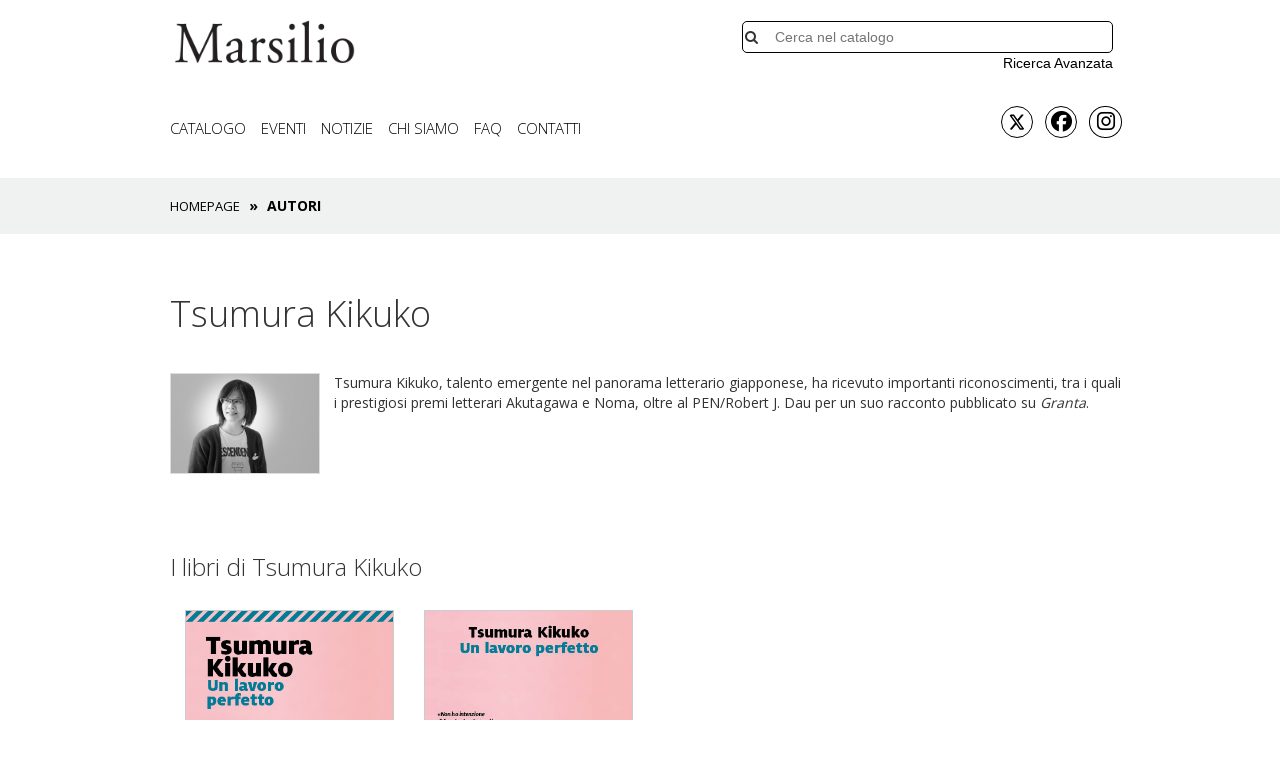

--- FILE ---
content_type: text/html; charset=utf-8
request_url: https://www.marsilioeditori.it/lista-autori/scheda-autore/5852/tsumura-kikuko
body_size: 8142
content:
<!DOCTYPE html>
<html xmlns="http://www.w3.org/1999/xhtml"
   xml:lang="it-it" lang="it-it" >
	<head>
        <style>.async-hide { opacity: 0 !important} </style>
		<link href='https://fonts.googleapis.com/css?family=Open+Sans:400,300,700' rel='stylesheet' type='text/css'>
		<meta charset="utf-8">
	<meta name="generator" content="Joomla! - Open Source Content Management">
	<title>Autore - Tsumura Kikuko - Marsilio Editori</title>
	<link href="https://www.marsilioeditori.it/component/search/?Itemid=126&amp;aid=5852&amp;nome=tsumura:kikuko&amp;format=opensearch" rel="search" title="MOD_SEARCH_SEARCHBUTTON_TEXT Marsilio Editori" type="application/opensearchdescription+xml">
	<link href="/favicon.ico" rel="icon" type="image/vnd.microsoft.icon">
<link href="/media/plg_system_jcepro/site/css/content.min.css?86aa0286b6232c4a5b58f892ce080277" rel="stylesheet">
	<link href="/plugins/system/cookiespolicynotificationbar/assets/css/cpnb-style.min.css" rel="stylesheet" media="all">
	<link href="/plugins/system/cookiespolicynotificationbar/assets/css/balloon.min.css" rel="stylesheet" media="all">
	<style>

/* BEGIN: Cookies Policy Notification Bar - J! system plugin (Powered by: Web357.com) */
.cpnb-outer { border-color: rgba(0, 0, 0, 1); }
.cpnb-outer.cpnb-div-position-top { border-bottom-width: 1px; }
.cpnb-outer.cpnb-div-position-bottom { border-top-width: 1px; }
.cpnb-outer.cpnb-div-position-top-left, .cpnb-outer.cpnb-div-position-top-right, .cpnb-outer.cpnb-div-position-bottom-left, .cpnb-outer.cpnb-div-position-bottom-right { border-width: 1px; }
.cpnb-message { color: #f1f1f3; }
.cpnb-message a { color: #ffffff }
.cpnb-button, .cpnb-button-ok, .cpnb-m-enableAllButton { -webkit-border-radius: 4px; -moz-border-radius: 4px; border-radius: 4px; font-size: 12px; color: #ffffff; background-color: rgba(59, 137, 199, 1); }
.cpnb-button:hover, .cpnb-button:focus, .cpnb-button-ok:hover, .cpnb-button-ok:focus, .cpnb-m-enableAllButton:hover, .cpnb-m-enableAllButton:focus { color: #ffffff; background-color: rgba(49, 118, 175, 1); }
.cpnb-button-decline, .cpnb-button-delete, .cpnb-button-decline-modal, .cpnb-m-DeclineAllButton { color: #ffffff; background-color: rgba(119, 31, 31, 1); }
.cpnb-button-decline:hover, .cpnb-button-decline:focus, .cpnb-button-delete:hover, .cpnb-button-delete:focus, .cpnb-button-decline-modal:hover, .cpnb-button-decline-modal:focus, .cpnb-m-DeclineAllButton:hover, .cpnb-m-DeclineAllButton:focus { color: #ffffff; background-color: rgba(175, 38, 20, 1); }
.cpnb-button-cancel, .cpnb-button-reload, .cpnb-button-cancel-modal { color: #ffffff; background-color: rgba(90, 90, 90, 1); }
.cpnb-button-cancel:hover, .cpnb-button-cancel:focus, .cpnb-button-reload:hover, .cpnb-button-reload:focus, .cpnb-button-cancel-modal:hover, .cpnb-button-cancel-modal:focus { color: #ffffff; background-color: rgba(54, 54, 54, 1); }
.cpnb-button-settings, .cpnb-button-settings-modal { color: #ffffff; background-color: rgba(90, 90, 90, 1); }
.cpnb-button-settings:hover, .cpnb-button-settings:focus, .cpnb-button-settings-modal:hover, .cpnb-button-settings-modal:focus { color: #ffffff; background-color: rgba(54, 54, 54, 1); }
.cpnb-button-more-default, .cpnb-button-more-modal { color: #ffffff; background-color: rgba(123, 138, 139, 1); }
.cpnb-button-more-default:hover, .cpnb-button-more-modal:hover, .cpnb-button-more-default:focus, .cpnb-button-more-modal:focus { color: #ffffff; background-color: rgba(105, 118, 119, 1); }
.cpnb-m-SaveChangesButton { color: #ffffff; background-color: rgba(133, 199, 136, 1); }
.cpnb-m-SaveChangesButton:hover, .cpnb-m-SaveChangesButton:focus { color: #ffffff; background-color: rgba(96, 153, 100, 1); }
@media only screen and (max-width: 600px) {
.cpnb-left-menu-toggle::after, .cpnb-left-menu-toggle-button {
content: "Categories";
}
}
/* END: Cookies Policy Notification Bar - J! system plugin (Powered by: Web357.com) */
</style>
<script type="application/json" class="joomla-script-options new">{"system.paths":{"root":"","rootFull":"https:\/\/www.marsilioeditori.it\/","base":"","baseFull":"https:\/\/www.marsilioeditori.it\/"},"csrf.token":"fd4a8aee8628fa7cef0d8f74c4cfdc3b"}</script>
	<script src="/media/system/js/core.min.js?2cb912"></script>
	<script src="/media/vendor/bootstrap/js/popover.min.js?5.3.3" type="module"></script>
	<script src="/plugins/system/cookiespolicynotificationbar/assets/js/cookies-policy-notification-bar.min.js"></script>
	<script>

// BEGIN: Cookies Policy Notification Bar - J! system plugin (Powered by: Web357.com)
var cpnb_config = {"w357_joomla_caching":0,"w357_position":"bottom","w357_show_close_x_icon":"1","w357_hide_after_time":"display_always","w357_duration":"60","w357_animate_duration":"1000","w357_limit":"0","w357_message":"Al fine di fornirti un’esperienza di navigazione migliore e personalizzata, utilizziamo cookie e altri strumenti di tracciamento. I cookie consentono di migliorare il funzionamento del sito e ottimizzare l’esperienza dell’utente, inclusa la possibilità di ricevere comunicazioni commerciali personalizzate. È possibile accettare l’utilizzo di tutti i cookie o attivare singolarmente ciascuna delle seguenti categorie.","w357_display_ok_btn":"1","w357_buttonText":"Accetto i cookie","w357_display_decline_btn":"1","w357_buttonDeclineText":"Rifiuta","w357_display_cancel_btn":"0","w357_buttonCancelText":"Cancella","w357_display_settings_btn":"1","w357_buttonSettingsText":"Impostazioni","w357_buttonMoreText":"Maggiori informazioni","w357_buttonMoreLink":"","w357_display_more_info_btn":"1","w357_fontColor":"#f1f1f3","w357_linkColor":"#ffffff","w357_fontSize":"12px","w357_backgroundColor":"rgba(0, 0, 0, 1)","w357_borderWidth":"1","w357_body_cover":"1","w357_overlay_state":"0","w357_overlay_color":"rgba(10, 10, 10, 0.3)","w357_height":"auto","w357_cookie_name":"cookiesDirective","w357_link_target":"_self","w357_popup_width":"800","w357_popup_height":"600","w357_customText":"\u003Cstrong\u003EInformazioni generali\u003C\/strong\u003E\r\n\u003Cp\u003E\r\n\tIl sito utilizza cookie ed altri strumenti di tracciamento che raccolgono informazioni dal tuo dispositivo.\u003Cbr \/\u003E\r\n\tOltre ai cookie tecnici necessari per il funzionamento del sito, potremmo installare altre tipologie di cookie, tra cui i cookie di profilazione e marketing, previo tuo consenso. Clicca su \u0022Accetto i cookie\u0022 per acconsentire all\u0027utilizzo di tutte le categorie di cookie, mentre per personalizzare le tue preferenze, clicca su \u0022Impostazioni cookie\u0022;. Chiudendo il banner o continuando a navigare saranno installati solo cookie tecnici.\u003Cbr \/\u003E\r\n\tPer maggiori dettagli, consulta la \u003Ca href=\u0022https:\/\/www.marsilioeditori.it\/cookie-policy\u0022 target=\u0022_blank\u0022\u003ECookie Policy\u003C\/a\u003E\u003C\/p\u003E\r\n","w357_more_info_btn_type":"custom_text","w357_blockCookies":"1","w357_autoAcceptAfterScrolling":"0","w357_numOfScrolledPixelsBeforeAutoAccept":"300","w357_reloadPageAfterAccept":"0","w357_enableConfirmationAlerts":"1","w357_enableConfirmationAlertsForAcceptBtn":1,"w357_enableConfirmationAlertsForDeclineBtn":1,"w357_enableConfirmationAlertsForDeleteBtn":1,"w357_confirm_allow_msg":"Questa azione abiliterà tutti i Cookies memorizzati dal sito web. Sei sicuro di voler abilitare tutti i cookies dal tuo browser?","w357_confirm_delete_msg":"Questa azione rimuoverà tutti i cookies memorizzati dal sito web. Sei sicuro di disabilitare e cancellare tutti i cookies dal tuo browser?","w357_show_in_iframes":"1","w357_shortcode_is_enabled_on_this_page":0,"w357_base_url":"https:\/\/www.marsilioeditori.it\/","w357_base_ajax_url":"https:\/\/www.marsilioeditori.it\/","w357_current_url":"https:\/\/www.marsilioeditori.it\/lista-autori\/scheda-autore\/5852\/tsumura-kikuko","w357_always_display":"0","w357_show_notification_bar":true,"w357_expiration_cookieSettings":"365","w357_expiration_cookieAccept":"365","w357_expiration_cookieDecline":"180","w357_expiration_cookieCancel":"3","w357_accept_button_class_notification_bar":"cpnb-accept-btn","w357_decline_button_class_notification_bar":"cpnb-decline-btn","w357_cancel_button_class_notification_bar":"cpnb-cancel-btn","w357_settings_button_class_notification_bar":"cpnb-settings-btn","w357_moreinfo_button_class_notification_bar":"cpnb-moreinfo-btn","w357_accept_button_class_notification_bar_modal_window":"cpnb-accept-btn-m","w357_decline_button_class_notification_bar_modal_window":"cpnb-decline-btn-m","w357_save_button_class_notification_bar_modal_window":"cpnb-save-btn-m","w357_buttons_ordering":"[\u0022ok\u0022,\u0022decline\u0022,\u0022cancel\u0022,\u0022settings\u0022,\u0022moreinfo\u0022]"};
// END: Cookies Policy Notification Bar - J! system plugin (Powered by: Web357.com)
</script>
	<script>

// BEGIN: Cookies Policy Notification Bar - J! system plugin (Powered by: Web357.com)
var cpnb_cookiesCategories = {"cookie_categories_group0":{"cookie_category_id":"required-cookies","cookie_category_name":"Cookies Tecnici","cookie_category_description":"I cookie tecnici sono essenziali per abilitare le funzioni di base del sito, come la navigazione della pagina, l\u0027impostazione delle preferenze sulla privacy e l\u0027accesso o la compilazione di moduli. La loro installazione non richiede il tuo consenso esplicito in quanto sono necessari per il corretto funzionamento del sito.","cookie_category_checked_by_default":"2","cookie_category_status":"1"},"cookie_categories_group1":{"cookie_category_id":"analytical-cookies","cookie_category_name":"Cookies Statistici","cookie_category_description":"I cookie statistici sono utilizzati per raccogliere informazioni anonime sulla navigazione degli utenti al fine di comprendere e analizzare le modalità di utilizzo del sito web. L\u0027installazione dei cookie statistici avviene esclusivamente previo tuo consenso. Se acconsenti all\u0027utilizzo dei cookie statistici, possiamo comprendere meglio le preferenze degli utenti e ci aiuterai a migliorare il sito web.","cookie_category_checked_by_default":"1","cookie_category_status":"1"},"cookie_categories_group2":{"cookie_category_id":"social-media-cookies","cookie_category_name":"Social Media","cookie_category_description":"Questi cookie consentono di condividere i contenuti del sito Web con le piattaforme di social media (ad es. Facebook, Twitter, Instagram). Non abbiamo alcun controllo su questi cookie poiché sono impostati dalle stesse piattaforme di social media.","cookie_category_checked_by_default":"1","cookie_category_status":"1"},"cookie_categories_group3":{"cookie_category_id":"targeted-advertising-cookies","cookie_category_name":"Marketing e profilazione","cookie_category_description":"I cookie di marketing sono utilizzati per tracciare la navigazione online e creare profili sui tuoi gusti, abitudini e scelte. Se acconsenti all’utilizzo di tali cookie, potremo presentarti offerte mirate e promozioni speciali, nonché valutare l\u0027efficacia delle nostre campagne di marketing.","cookie_category_checked_by_default":"1","cookie_category_status":"1"}};
// END: Cookies Policy Notification Bar - J! system plugin (Powered by: Web357.com)
</script>
	<script>

// BEGIN: Cookies Policy Notification Bar - J! system plugin (Powered by: Web357.com)
var cpnb_manager = {"w357_m_modalState":"1","w357_m_floatButtonState":"1","w357_m_floatButtonPosition":"bottom_right","w357_m_HashLink":"cookies","w357_m_modal_menuItemSelectedBgColor":"rgba(200, 200, 200, 1)","w357_m_saveChangesButtonColorAfterChange":"rgba(13, 92, 45, 1)","w357_m_floatButtonIconSrc":"https:\/\/www.marsilioeditori.it\/media\/plg_system_cookiespolicynotificationbar\/icons\/cpnb-cookies-manager-icon-1-64x64.png","w357_m_FloatButtonIconType":"fontawesome_icon","w357_m_FloatButtonIconFontAwesomeName":"fas fa-cookie-bite","w357_m_FloatButtonIconFontAwesomeSize":"fa-lg","w357_m_FloatButtonIconFontAwesomeColor":"rgba(61, 47, 44, 0.84)","w357_m_FloatButtonIconUikitName":"cog","w357_m_FloatButtonIconUikitSize":"1","w357_m_FloatButtonIconUikitColor":"rgba(61, 47, 44, 0.84)","w357_m_floatButtonText":"Cookies Manager","w357_m_modalHeadingText":"Advanced Cookie Settings","w357_m_checkboxText":"Abilitato","w357_m_lockedText":"(Locked)","w357_m_EnableAllButtonText":"Accetta tutti","w357_m_DeclineAllButtonText":"Rifuita tutti","w357_m_SaveChangesButtonText":"Salva le impostazioni","w357_m_confirmationAlertRequiredCookies":"These cookies are strictly necessary for this website. You can\u0027t disable this category of cookies. Thank you for understanding!"};
// END: Cookies Policy Notification Bar - J! system plugin (Powered by: Web357.com)
</script>
	

		<meta name="viewport" content="width=device-width, initial-scale=1" />
        <meta name="twitter:title" content="Autore - Tsumura Kikuko - Marsilio Editori" />
        <meta name="twitter:description" content="" />
        <meta name="twitter:image" content="http://www.marsilioeditori.it/images/media/libri/5852.jpg" />
		<link rel="stylesheet" href="/templates/system/css/system.css" type="text/css" />
		<link rel="stylesheet" href="/media/system/css/joomla-fontawesome.min.css" type="text/css" />
		<link rel="stylesheet" href="/templates/system/css/general.css" type="text/css" />
		<link rel="stylesheet" href="/templates/marsilio-libro/css/template.css" type="text/css" />
		<link rel="stylesheet" href="/templates/marsilio-libro/css/bootstrap.min.css" type="text/css" />
		<link rel="stylesheet" href="/templates/marsilio-libro/css/bootstrap-theme.min.css" type="text/css" />
		<link rel="stylesheet" href="https://maxcdn.bootstrapcdn.com/font-awesome/4.5.0/css/font-awesome.min.css">
		<script src="/templates/marsilio-libro/js/jquery.min.js"></script>
		<script src="/templates/marsilio-libro/js/bootstrap.min.js"></script>
		<!--<script async src="//platform.twitter.com/widgets.js" charset="utf-8"></script>//-->
	
<!-- BEGIN: Google Analytics -->
		<script>(function(a,s,y,n,c,h,i,d,e){s.className+=' '+y;h.start=1*new Date;
		h.end=i=function(){s.className=s.className.replace(RegExp(' ?'+y),'')};
		(a[n]=a[n]||[]).hide=h;setTimeout(function(){i();h.end=null},c);h.timeout=c;
		})(window,document.documentElement,'async-hide','dataLayer',4000,
		{'GTM-5W6TGLG':true});</script>
		<script>
			(function(i,s,o,g,r,a,m){i['GoogleAnalyticsObject']=r;i[r]=i[r]||function(){
			(i[r].q=i[r].q||[]).push(arguments)},i[r].l=1*new Date();a=s.createElement(o),
			m=s.getElementsByTagName(o)[0];a.async=1;a.src=g;m.parentNode.insertBefore(a,m)
			})(window,document,'script','https://www.google-analytics.com/analytics.js','ga');
			ga('create', 'UA-5755436-1', 'auto');
			ga('send', 'pageview');
			ga('require', 'GTM-5W6TGLG');
		</script>
    <!-- Global site tag (gtag.js) - Google Analytics -->
    <script async src="https://www.googletagmanager.com/gtag/js?id=G-7YJY73YNPG"></script>
    <script>
    window.dataLayer = window.dataLayer || [];
    function gtag(){dataLayer.push(arguments);}
    gtag('js', new Date());

    gtag('config', 'G-7YJY73YNPG');
    </script>
<!-- END: Google Analytics -->

<!-- BEGIN: Facebook -->
    <!-- Facebook Pixel Code -->
<script>
!function(f,b,e,v,n,t,s)
{if(f.fbq)return;n=f.fbq=function(){n.callMethod?
n.callMethod.apply(n,arguments):n.queue.push(arguments)};
if(!f._fbq)f._fbq=n;n.push=n;n.loaded=!0;n.version='2.0';
n.queue=[];t=b.createElement(e);t.async=!0;
t.src=v;s=b.getElementsByTagName(e)[0];
s.parentNode.insertBefore(t,s)}(window, document,'script',
'https://connect.facebook.net/en_US/fbevents.js');
fbq('init', '368280894172393');
fbq('track', 'PageView');
</script>
<noscript><img height="1" width="1" style="display:none"
src="https://www.facebook.com/tr?id=368280894172393&ev=PageView&noscript=1"
/></noscript>
<!-- End Facebook Pixel Code -->
<!-- END: Facebook -->
</head>
	<body class="test">
		<div class="container">
			
			<div id="topper" class="row" style="position: relative; height:auto;">
                <div class="col-md-3 col-xs-6">
                    <div style="margin: 20px">
                        <a href="/"><img style="width: 100%" src="/images/MarsilioLogo.png" /></a>
                    </div>
                    
                </div>
                <div class="col-md-2 col-xs-0"></div>
                <div class="col-md-5 col-xs-6" style="right:15px;bottom: 10px;position:absolute; height:100%;">
                    
<div class="search" style="position: absolute; bottom: 0px; text-align: right; right: 3%">
  <form id="fakeSearchForm" action="/lista-autori/scheda-autore/5852?nome=tsumura:kikuko" method="post" class="form-inline">
    <span class="fa fa-search search-icon-42" ></span>
    <input name="searchword" id="mod-search-searchword" maxlength="200"  class="inputbox search-query" type="search20" placeholder="Cerca nel catalogo" />
    <input type="hidden" name="task" value="searchAjax" />
    <input type="hidden" name="option" value="com_search" />
    <input type="hidden" name="Itemid" value="126" />
  </form>
  <div class="ricerca">
  <a href="/ricerca-avanzata" >Ricerca Avanzata</a>
  </div>
</div>
<script type="text/javascript">
  $j = jQuery.noConflict();
  $j(document).ready(function(){
    $j("body").on("click",function(){
      $j("#suggerimento").remove();
    });
    $j("input[name=searchword][id=mod-search-searchword]").keyup(function(){
     
      var thisval = $j.trim($j(this).val());
      var libri = Array();
      var autori = Array();
      if(thisval.length>2){
        $j("input[name=task]").val("searchAjax");
        var url = "/lista-autori/scheda-autore/5852?nome=tsumura:kikuko";
        $j.ajax({
          type: "POST",
          url: url,
          data: $j("#fakeSearchForm").serialize(), // serializes the form's elements.
          success: function(dat){
            $j("#suggerimento").remove();
            var pos = $j("input[name=searchword]").offset();
            var top = parseInt(pos.top) + 43;
            var right = 20;
            $j("#topper div:nth-child(3)").append('<div id="suggerimento" style="font-size: 1em; text-align: left; position: absolute; top: '+top+'px; left: '+right+'px; z-index: 320; background-color: #fff; border: 1px solid #ccc; padding: 10px; width: 100%">'+dat+'</div>');
            $j("#suggerimento").empty().append(dat);
            $j("input[name=task]").val("search");
          }, error: function(){
            alert('/lista-autori/scheda-autore/5852?nome=tsumura:kikuko?'+$j("#fakeSearchForm").serialize());
          }
        });
        
      }
    });
  });
</script>

                </div>
            </div>
			<div class="row">
                <br />
                <div class="col-md-8 topper">
                    <div class="navbar-header">
                        <button type="button" class="navbar-toggle" data-toggle="collapse" data-target="#mainMenuBar">
                            <span class="icon-bar"></span>
                            <span class="icon-bar"></span>
                            <span class="icon-bar"></span>
                        </button>
                    </div>
                    <div class="collapse navbar-collapse" id="mainMenuBar">
                        <ul class="nav nav navbar-nav">
<li class="item-102"><a href="/catalogo/collana" >Catalogo</a></li><li class="item-654"><a href="/eventi-marsilio" >Eventi</a></li><li class="item-105"><a href="/notizie" >Notizie</a></li><li class="item-106"><a href="/marsilio-editori" >Chi siamo</a></li><li class="item-144"><a href="/faq" >FAQ</a></li><li class="item-107"><a href="/contatti-marsilio-editori" >Contatti</a></li></ul>

                        <!--<ul class="nav nav navbar-nav">
<li class="item-102"><a href="/catalogo/collana" >Catalogo</a></li><li class="item-654"><a href="/eventi-marsilio" >Eventi</a></li><li class="item-105"><a href="/notizie" >Notizie</a></li><li class="item-106"><a href="/marsilio-editori" >Chi siamo</a></li><li class="item-144"><a href="/faq" >FAQ</a></li><li class="item-107"><a href="/contatti-marsilio-editori" >Contatti</a></li></ul>
//-->
                    </div>
                </div>
                <div class="col-md-2"></div>
                <div class="col-md-2" style="font-size: 1.5em; text-align: right;">
                	<div class="socialicon">
                		<a href="http://www.twitter.com/marsilioeditori" target="_New"><img src="/images/social/x-twitter-brands.svg" class="fa fa-twitter border-black circle" style="width: 32px;height: 32px;margin-top: 0;"/></a>
                		<a href="https://www.facebook.com/marsilioeditori" target="_New"><i class="fa fa-facebook border-black  circle" style="width: 32px;height: 32px;padding-left: 5px;"></i></a>
                        <a href="https://www.instagram.com/marsilioeditori" target="_New"><i class="fa fa-instagram border-black  circle"></i></a>
                    </div>
                </div>
                </div>
            </div>
        </div>
		<div style="" class="bread-container">
			<div class="container">
                <div class="row">
                    <div class="col-md-12">
                        
<ul itemscope itemtype="http://schema.org/BreadcrumbList" class="breadcrumb" style="margin: 10px 0px; background-color: #ccc;">
  <li itemprop="itemListElement" itemscope itemtype="http://schema.org/ListItem">
    <a itemprop="item" href="/" class="pathway">
      <span itemprop="name">Homepage</span>
    </a>


				<meta itemprop="position" content="1">
			</li>
					<li itemprop="itemListElement" itemscope itemtype="http://schema.org/ListItem" class="active">
				<span itemprop="name">
					Autori				</span>
				<meta itemprop="position" content="2">
			</li>
		</ul>

                    </div>
                </div>
			</div>
		</div>
        
<div class="container autore">
  <div class="row">
    <div class="col-md-12">
      <h1>Tsumura Kikuko</h1>
    </div>    <div class="col-md-2 col-xs-12">
      <img src="https://www.marsilioeditori.it/images/autori/5852.jpg" style="border:1px solid #ddd; width: 150px"/>
    </div>
    <div class="col-md-10 col-xs-12 descrizioneautore">Tsumura Kikuko, talento emergente nel panorama letterario giapponese, ha ricevuto importanti riconoscimenti, tra i quali i prestigiosi premi letterari Akutagawa e Noma, oltre al PEN/Robert J. Dau per un suo racconto pubblicato su <em>Granta</em>.     </div>
  </div>
</div>
<!-- inizio serie dell'autore cambiare controllo -->


<div class="container scheda-libro dellostesso scheda-autore">
  <div class="row">
    <div class="col-md-12 col-xs-12">
      <h3 style="padding-left: 0px;">I libri di Tsumura Kikuko</h3>
             <div id="carousel-libri-stesso-autore" class="carousel slide" data-ride="carousel">
         <div class="carousel-inner">
                    <div class="item active">
                      <div class="col-md-3 col-xs-6">
              <div class="img-other">
                <a href="/libri/scheda-libro/2971662/un-lavoro-perfetto">
                                                 <img class="img-responsive" src="https://www.marsilioeditori.it/media/libri/2971662.jpg" alt="Un lavoro perfetto" title="Un lavoro perfetto"></a>
                               </div>
              <div class="title-other">
              <a href="/libri/scheda-libro/2971662/un-lavoro-perfetto">Un lavoro perfetto</a>
              </div>
            </div>
                      <div class="col-md-3 col-xs-6">
              <div class="img-other">
                <a href="/libri/scheda-libro/3174493/un-lavoro-perfetto">
                                                 <img class="img-responsive" src="https://www.marsilioeditori.it/images/media/libri/3174493.jpg" alt="Un lavoro perfetto" title="Un lavoro perfetto"></a>
                               </div>
              <div class="title-other">
              <a href="/libri/scheda-libro/3174493/un-lavoro-perfetto">Un lavoro perfetto</a>
              </div>
            </div>
                    </div>
                  </div>
            </div>

          </div>
    <div style="clear: both"></div>

  </div>
</div>


        <div class="footer-main2" style="">            <div class="container footer">
                <div class="col-md-3 col-footer col-footer-1">
                    <div class="white-text">
                        <strong>Marsilio Editori</strong>
                        <br />
                        <br />Marsilio Editori S.p.A.
                        <br />
                        <br />Santa Marta- Fabbricato 17
                        <br />30123 Venezia
                        <br />
                        <br />Capitale sociale: € 1.300.000 i.v.
                        <br />R.E.A. Venezia n. 135822 – M. VE002567
                        <br />Registro Imprese Venezia p. iva IT 00348290271
                        <br />Copyright © 2008 Marsilio Editori S.p.A.
                        <br />
                        <br />
                        <ul id="footer" class="nav nav navbar-nav">
                            <li><a href="/privacy-policy">Privacy Policy</a></li>
                            <li> <a href="/cookie-policy">Cookie Policy</a></li>
                            <li> <a href="/files/GF_Codice_Etico_Marzo2020.pdf"  target="_new">Codice Etico</a></li>
                            <!-- <li> <a href="/modello-organizzativo" target="_new">Modello organizzativo</a></li> -->
                        </ul>
                        <br />
                        <br />
                    </div>
                </div>
                <div class="col-md-4 col-footer col-footer-2" style="border-left: 1px solid #fff">
                    <div class="white-text">
                        <div class="col-footer-21">
                            <ul class="nav nav navbar-nav" id="footer">
<li class="item-102"><a href="/catalogo/collana" >Catalogo</a></li><li class="item-654"><a href="/eventi-marsilio" >Eventi</a></li><li class="item-105"><a href="/notizie" >Notizie</a></li><li class="item-106"><a href="/marsilio-editori" >Chi siamo</a></li><li class="item-144"><a href="/faq" >FAQ</a></li><li class="item-107"><a href="/contatti-marsilio-editori" >Contatti</a></li></ul>

                        </div>
                        <div class="col-footer-22">
                            <ul class="nav nav navbar-nav" id="footer">
<li class="item-130"><a href="/area-universita" >Marsilio Università</a></li><li class="item-132"><a href="/foreign-rights" target="_blank">Foreign Rights</a></li><li class="item-160"><a href="/marsilio-editori-about-us" >About us</a></li><li class="item-177"><a href="/newsletter" >Newsletter</a></li><li class="item-312"><a href="/newsletter-thriller" >Newsletter &quot;I Maestri del thriller&quot;</a></li></ul>

                        </div>
                    </div>
                </div>
                <div class="col-md-5 col-footer col-footer-3" style="border-left: 1px solid #fff; text-align: right">
                    
                    <form name="formAcymailing42" method="post" onsubmit="return submitacymailingform('optin','formAcymailing42')" action="/index.php" id="formAcymailing42">
                        <div class="acymailing_module_form">
                                    <br />
                                    <br />
                                    <br />
                                    <br />
                                    <br />
                                    <br />
                                    <br />
                                    <br />
                                    <br />
                                    <br />
                                    <br />
                                    <div style="font-size: 2em">
                                        <a href="http://www.twitter.com/marsilioeditori" target="_New"><img src="/images/social/x-twitter-brands-w.svg" class="fa fa-twitter border-white circle" style="width: 35px;height: 35px;margin-top: 0;"/></a>
                                        <a href="https://www.facebook.com/marsilioeditori" target="_New"><i class="fa fa-facebook border-white  circle"></i></a>
                                        <a href="https://www.instagram.com/marsilioeditori" target="_New"><i class="fa fa-instagram border-white  circle"></i></a>
                                    </div>
                            <div style="clear: both"></div>
                            <input type="hidden" value="0" name="ajax">
                            <input type="hidden" value="module_92" name="acy_source">
                            <input type="hidden" value="sub" name="ctrl">
                            <input type="hidden" value="notask" name="task">
                            <input type="hidden" value="http%3A%2F%2Flocalhost.marsilio3%2F" name="redirect">
                            <input type="hidden" value="http%3A%2F%2Flocalhost.marsilio3%2F" name="redirectunsub">
                            <input type="hidden" value="com_acymailing" name="option">
                            <input type="hidden" value="1" name="hiddenlists">
                            <input type="hidden" value="formAcymailing98621" name="acyformname">
                        </div>
                    </form>
                </div>
            </div>
        </div>

		<div class="container">
            
		</div>
    
	</body>
</html>


--- FILE ---
content_type: text/css
request_url: https://www.marsilioeditori.it/templates/marsilio-libro/css/template.css
body_size: 6021
content:
.imagebanner img {
  width: 100% !important;
}
#mc_embed_signup{background:#fff; clear:left; font:14px Helvetica,Arial,sans-serif;  width:600px;}
.imglanding{
  width: 100%;
  margin-bottom: 40px;
}
	#mc-embedded-subscribe-form input[type=checkbox]{display: inline; width: auto;margin-right: 10px;}
	#mergeRow-gdpr {margin-top: 20px;}
	#mergeRow-gdpr fieldset label {font-weight: normal;}
	#mc-embedded-subscribe-form .mc_fieldset{border:none;min-height: 0px;padding-bottom:0px;}
.titlanding{
  margin-bottom: 40px;
}
.bannerspecial {
  margin-top: 20px;
}
.footerbannerlanding {
  margin-bottom: 40px;
}
.sliderseriedesktop {
    width: 90% !important;
    margin-left: auto;
    margin-right: auto;
}
a.left.carousel-control.left-car-autori.arrowslideseriemobile.arrowslideseriedesktop {
    position: absolute;
    top: 60% !important;
}
a.right.carousel-control.right-car-autori.arrowslideseriemobile.arrowslideseriedesktop {
    position: absolute;
    top: 60% !important;
}
.item-107 {
  margin-bottom: 25px;
}
.iconswitch {
    width: 100px;
}
.brivido .page-header {
  display: none !important;
}
span.titgiallo {
    font-family: 'Open Sans';
    clear: both;
    display: block;
    font-weight: 100;
}
td.giallobox {
    text-align: center;
}
.cookiecss .uk-button {
    width: fit-content;
}
.uk-button.uk-button-success.jb.accept.blue {
width: 200px;
}
.readmore .btn{
  border: 1px solid;
  margin-top: 20px;

}
.acymailing_modulepdf {
    width: 400px;
}
#searchForm {
    max-width: 950px;
    margin-left: auto;
    margin-right: auto;
    margin-top: 30px;
    margin-bottom: 30px;
}
.item-page.brivido {
    margin-top: 40px !important;
}
.item-page p {
    font-family: "Helvetica Neue",Helvetica,Arial,sans-serif;
}
.page-header h2 {
    font-family: "Helvetica Neue",Helvetica,Arial,sans-serif;
}
.brivido .page-header h2 {
    font-family: "Helvetica Neue",Helvetica,Arial,sans-serif;
    display: none !important;
}
.acyterms .checkbox {
    float: left;
    margin-right: 20px;
}
.acysubbuttons {
    width: 304px !important;
    display: block;
    text-align: center;
}
.acysubbuttons .button.subbutton.btn.btn-primary {
    background-color: #000 !important;
    background-image: none;
    border: none;
    margin-top: 20px;
}
.acy_requiredField .inputbox {
    border: 1px solid #333 !important;
    border-radius: 5px !important;
    padding: 5px !important;
}
.strozzi h3 {
    font-family: !"Open Sans" importan";
    font-size: 30px !important;
    font-weight: lighter !important;

}
.moduletable.strozzi {
    background: #eee;
    padding: 20px;
    border-radius: 10px;
    margin-bottom: 40px;
}
.ricerca a {
    color: #000;
}
.search-results {
    max-width: 950px;
    margin-left: auto;
    margin-right: auto;
}
.search .pagination {
    max-width: 950px;
    margin-left: auto !important;
    margin-right: auto;
    display: block;
    height: 30px;
    border-top: 1px solid #000;
    padding-top: 10px;
}
.phrases-box {
    float: left;
    width: 100%;
    margin-bottom: 30px;
}
.controls {
    padding-left: 20px;
}
.only .checkbox {
    padding-left: 20px;
}
.curatori {
    margin-bottom: 20px;
}
.bio {
    padding-left: 0 !important;
}
.img.autore {
    background-position-x: center;
    background-position-y: center;
    background-size: cover;
    height: 160px;
}
.panel-title.submenu {
    padding-bottom: 10px;
    padding-left: 20px;
    padding-top: 10px;
}
.pagination > ul {
    list-style: outside none none;
    margin-left: 0;
    padding-left: 0;
}
.pagination > ul li {
    float: left;
    margin-right: 20px;
}
.pagination-start {
    display: block;
    float: left;
}
.panel-body img {
    width: 50px;
}
.container.autore img {
    width: 100%;
}
* {
    box-sizing: border-box;
}
.pagination > ul {
    list-style: outside none none;
}
.pagination .counter.pull-right {
    clear: both;
    display: block;
    float: left;
    width: 100%;
}
.pagination {
    margin-left: 20px !important;
}
.calendar .col-md-4.col-xs-4 > span {
    font-size: 12px;
    cursor: pointer;
}
body {
    color: #333;
    font-family: "Helvetica Neue",Helvetica,Arial,sans-serif;
    font-size: 14px;
    line-height: 1.42857;
}
html {
    font-size: 10px;
}
html {
    font-family: sans-serif;
}
.scheda-autore .left.carousel-control.left-car-autori {
    left: 0 !important;
}
.scheda-autore .right.carousel-control.right-car-autori {
    right: 0 !important;
}
.controls .radio {
    clear: left;
    float: left;
}
#carosello_autori .left.carousel-control.left-car-autori {
    display: block;
    width: 20px !important;
}
#carosello_autori .right.carousel-control.right-car-autori {
    width: 20px !important;
}
.col-md-4.col-xs-12.scheda-libro .libro-low img {
    -moz-border-bottom-colors: none;
    -moz-border-left-colors: none;
    -moz-border-right-colors: none;
    -moz-border-top-colors: none;
    border-bottom-color: #ccc;
    border-bottom-style: solid;
    border-bottom-width: 1px;
    border-image-outset: 0 0 0 0;
    border-image-repeat: stretch stretch;
    border-image-slice: 100% 100% 100% 100%;
    border-image-source: none;
    border-image-width: 1 1 1 1;
    border-left-color: #ccc;
    border-left-style: solid;
    border-left-width: 1px;
    border-right-color: #ccc;
    border-right-style: solid;
    border-right-width: 1px;
    border-top-color: #ccc;
    border-top-style: solid;
    border-top-width: 1px;
    width: auto;
}
.ff-share > a:hover {
    text-decoration-color: -moz-use-text-color;
    text-decoration-line: none;
    text-decoration-style: solid;
}
.share .col-md-4 {
    float: left;
    padding-left: 0;
}
.tw-share:focus {
    color: #fff;
    text-decoration-color: -moz-use-text-color;
    text-decoration-line: none;
    text-decoration-style: solid;
}
.mail-share:focus {
    color: #fff;
    text-decoration-color: -moz-use-text-color;
    text-decoration-line: none;
    text-decoration-style: solid;
}
.ff-share:focus {
    color: #fff;
    text-decoration-color: -moz-use-text-color;
    text-decoration-line: none;
    text-decoration-style: solid;
}
.dellostesso .left.carousel-control.left-car-autori {
    //margin-left: -120px;
    //margin-top: 45px;
}
.dellostesso .fa.fa-angle-right {
    //margin-right: -130px;
    //margin-top: 45px;
}
.fa.fa-angle-left {
    //left: -10px;
    //position: absolute;
    //top: -10px;
}
.fa.fa-angle-right {
    //position: absolute;
    //right: 10px;
    //top: -10px;
}
.hovereffect {
    cursor: pointer;
    float: left;
    margin-left: 0;
    max-height: 320px;
    min-height: 320px;
    overflow-x: hidden;
    overflow-y: hidden;
    position: relative;
    text-align: center;
    width: 100%;
}
.hovereffect .overlay {
  width: 100%;
  height: 40%;
  position: absolute;
  overflow: hidden;
  left: 0;
  top: auto;
  bottom: 0;
  padding: 1em;
  height: 4.75em;
  /*background: #79FAC4;*/
  background: #fff;
  color: #3c4a50;
  -webkit-transition: -webkit-transform 0.35s;
  transition: transform 0.35s;
  -webkit-transform: translate3d(0,100%,0);
  transform: translate3d(0,100%,0);
}

.hovereffect img {
  display: block;
  position: relative;
	-webkit-transition: -webkit-transform 0.35s;
	transition: transform 0.35s;
  float: left;
}

.hovereffect:hover img {
-webkit-transform: translate3d(0,-10%,0);
	transform: translate3d(0,-10%,0);
}

.hovereffect h2 {
    text-transform: uppercase;
    color: #fff;
    text-align: center;
    position: relative;
    font-size: 17px;
    padding: 10px;
    background: rgba(0, 0, 0, 0.6);
	float: left;
	margin: 0px;
	display: inline-block;
}

.hovereffect a.info {
    display: inline-block;
    text-decoration: none;
    padding: 7px 14px;
    text-transform: uppercase;
    color: #fff;
    border: 1px solid #fff;
    margin: 50px 0 0 0;
    background-color: transparent;
}
.hovereffect a.info:hover {
    box-shadow: 0 0 5px #fff;
}


.hovereffect p.icon-links a {
	float: right;
	color: #3c4a50;
	font-size: 1.4em;
}

.hovereffect:hover p.icon-links a:hover,
.hovereffect:hover p.icon-links a:focus {
	color: #252d31;
}

.hovereffect h2,
.hovereffect p.icon-links a {
	-webkit-transition: -webkit-transform 0.35s;
	transition: transform 0.35s;
	-webkit-transform: translate3d(0,200%,0);
	transform: translate3d(0,200%,0);
}

/*
.hovereffect p.icon-links a span:before {
	display: inline-block;
	padding: 8px 10px;
	speak: none;
	-webkit-font-smoothing: antialiased;
	-moz-osx-font-smoothing: grayscale;
}
*/


.hovereffect:hover .overlay,
.hovereffect:hover h2,
.hovereffect:hover p.icon-links a {
	-webkit-transform: translate3d(0,0,0);
	transform: translate3d(0,0,0);
}

.hovereffect:hover h2 {
	-webkit-transition-delay: 0.05s;
	transition-delay: 0.05s;
}

/*
.hovereffect:hover p.icon-links a:nth-child(3) {
	-webkit-transition-delay: 0.1s;
	transition-delay: 0.1s;
}

.hovereffect:hover p.icon-links a:nth-child(2) {
	-webkit-transition-delay: 0.15s;
	transition-delay: 0.15s;
}

.hovereffect:hover p.icon-links a:first-child {
	-webkit-transition-delay: 0.2s;
	transition-delay: 0.2s;
}
**/

.nopadding {
   padding: 0 !important;
   margin: 0 !important;
}
.carousel-control.left{
  background-color: none !important;
  background-image: none !important;
}
.carousel-control.right{
  background-color: none !important;
  background-image: none !important;
}
.item .light{
  background-color: #f0f1f1;
}
.item .dark{
  background-color: #e5e6e7;
}
.white_border_down{
  border-bottom: 1px solid #fff;
}
.acymailing_form{
  width: 100%
}

.acymailing_form_name{
  border: 1px solid #888;
  border-radius: 5px;
  padding: 5px;
  width: 30%;
}
.acymailing_form_mail{
  border: 1px solid #888;
  border-radius: 5px;
  padding: 5px;
  width: 30%;
}
.acymailing_form_name2{
  border: 1px solid #fff;
  border-radius: 5px;
  padding: 5px;
  width: 90%;
  background-color: #03609c;
  margin-top: 5px;
  color: #f2f3f4;
}
.acymailing_form_mail2{
  border: 1px solid #fff;
  border-radius: 5px;
  padding: 5px;
  width: 90%;
  background-color: #03609c;
  color: #f2f3f4;
  margin-top: 5px;
}
.acymailing_form_submit2{
  margin-left: 1%;
  width: 9%;
  background-color: #fff;
  color: #000;
  border-radius: 5px;
  border: 0px;
  padding: 5px;
  margin-top: 5px;
}
.border-black{
  border: 1px solid #000;
  color: #000;
}
.border-white{
  border: 1px solid #fff;
  color: #fff;
}
.circle{
	border-radius: 50%;
	margin: 0.15em;
	font-size: 3em;
}
.fa-facebook{
  padding: 0.2em 0.45em;
}
.fa-twitter{
  padding: 0.2em 0.28em;
}
.fa-google-plus{
  padding: 0.2em 0.1em;
}
.fa-instagram{
  padding: 0.2em 0.3em;
}
.white-text {
    color: #fff;
    font-family: "Open Sans";
    line-height: 18px;
    margin-top: 0;
    padding-top: 0;
    position: absolute;
}
div.search{
  width: 100%;
  padding-left: 5px;
}
.search-query{
  width: 90%;
  border: 0px;
  padding: 5px;
  padding-left:32px;
  border: 1px solid #000;
  border-radius: 5px;
}
.nav .active{
  font-weight: bold;
  border-bottom: 1px solid #03609c;
}

.nav a{
  color: #000;
}
.fakeLink{
  position: relative;
  display: block;
  padding: 15px;
}
.fakeLink:hover{
  text-decoration: none;
  background-color: #eee;
}

.title-rassegna{
  border: 1px solid #000; border-radius: 5px; padding: 5px
}
.title-presentazioni{
  border: 1px solid #000; border-radius: 5px; padding: 5px
}

.title-rassegna .fa{
  cursor: pointer;
}
.title-presentazioni .fa{
  cursor: pointer;
}
.rassegna{
  margin-top: 10px;
  display: none;
}
.presentazioni{
  margin-top: 10px;
  display: none;
}
.ecom_cartaceo{
  border: 1px solid #000; border-radius: 5px;
}
.ecom_ebook{
  border: 1px solid #000; border-radius: 5px; margin-top: 10px;
}
.title_ecom_cartaceo{
  padding: 5px;
  font-weight: bold;
}
.title_ecom_ebook{
  padding: 5px;
  font-weight:bold;
}
a.tw-share:hover {
    color: #fff;
    text-decoration-color: -moz-use-text-color;
    text-decoration-line: none;
    text-decoration-style: solid;
}
.bookRow > img {
    -moz-border-bottom-colors: none;
    -moz-border-left-colors: none;
    -moz-border-right-colors: none;
    -moz-border-top-colors: none;
    border-bottom-color: #ccc;
    border-bottom-style: solid;
    border-bottom-width: 1px;
    border-image-outset: 0 0 0 0;
    border-image-repeat: stretch stretch;
    border-image-slice: 100% 100% 100% 100%;
    border-image-source: none;
    border-image-width: 1 1 1 1;
    border-left-color: #ccc;
    border-left-style: solid;
    border-left-width: 1px;
    border-right-color: #ccc;
    border-right-style: solid;
    border-right-width: 1px;
    border-top-color: #ccc;
    border-top-style: solid;
    border-top-width: 1px;
    margin-left: 15px;
}
.socialicon > a:hover {
    text-decoration-color: -moz-use-text-color;
    text-decoration-line: none;
    text-decoration-style: solid;
}
.cal > a:hover {
    text-decoration-color: -moz-use-text-color;
    text-decoration-line: none;
    text-decoration-style: solid;
}
.mail-share:hover {
    color: #fff;
    text-decoration-color: -moz-use-text-color;
    text-decoration-line: none;
    text-decoration-style: solid;
}
a.tw-share {
    margin-bottom: 10px;
}
.breadcrumb{
  background-color:#f0f1f1 !important;
}
.breadcrumb>li+li:before {
    padding: 0 5px;
    content: "\00bb" !important;
    color: #000 !important;
}
.nav.navbar-nav li a {
    font-family: "Open Sans";
    font-size: 15px;
    font-weight: lighter;
    text-transform: uppercase;
}
.topper .nav.navbar-nav a {
    background-attachment: scroll;
    background-clip: border-box;
    background-color: rgba(0, 0, 0, 0);
    background-image: none;
    background-origin: padding-box;
    background-position: 0 0;
    background-repeat: repeat;
    background-size: auto auto;
    color: #000;
    padding-left: 0;
}
.topper .nav.nav.navbar-nav .active {
    -moz-border-bottom-colors: none;
    -moz-border-left-colors: none;
    -moz-border-right-colors: none;
    -moz-border-top-colors: none;
    border-bottom-color: -moz-use-text-color;
    border-bottom-style: none;
    border-bottom-width: medium;
    border-image-outset: 0 0 0 0;
    border-image-repeat: stretch stretch;
    border-image-slice: 100% 100% 100% 100%;
    border-image-source: none;
    border-image-width: 1 1 1 1;
    border-left-color: -moz-use-text-color;
    border-left-style: none;
    border-left-width: medium;
    border-right-color: -moz-use-text-color;
    border-right-style: none;
    border-right-width: medium;
    border-top-color: -moz-use-text-color;
    border-top-style: none;
    border-top-width: medium;
}
.breadcrumb > li {
    color: #000;
    display: inline-block;
    font-family: "Open Sans";
    font-size: 13px;
    text-transform: uppercase;
}
.breadcrumb li a {
    color: #000;
}
.breadcrumb li.active {
    color: #000;
    font-family: "Open Sans";
    font-size: 14px;
    font-weight: bold;
}
.category .col-md-12 {
    margin-left: 15px;
}
.category h3 {
    font-family: "Open Sans";
    font-size: 30px;
    font-weight: 100;
    margin-bottom:20px;
}
.category h4 {
    display: block;
    float: left;
    margin-right: 40px;
}
.category .col-md-8 {
    margin-top: 20px;
    text-align: right;
}
.category .row {
    margin-left: 0;
}
#collana_libri .col-md-3 > a {
    color: #000;
    font-family: "Open Sans";
    font-size: 14px;
    font-weight: bold;
}
.auth-catalog {
    font-weight: 200 !important;
}
.img-catalog {
    display: block;
    height: 350px;
    margin-bottom: 10px;
    overflow-x: hidden;
    overflow-y: hidden;
}
.img-catalog > img {
    height: 100%;
}
.auths-catalog h3 {
    font-family: "Open Sans";
    font-size: 30px;
    font-weight: 100;
    margin-bottom: 20px;
    padding-left: 10px;
}
.auths-catalog .col-md-12 {
    padding-left: 0;
}
.img-auths-catalog {
    height: 150px;
    margin-bottom: 10px;
    overflow-x: hidden;
    overflow-y: hidden;
    width: 150px;
}
.tit-catolog-auth {
    color: #000;
    font-family: "Open Sans";
    font-size: 13px;
}
.white-text .nav > li > a:focus, .nav > li > a:hover {
    text-decoration-color: -moz-use-text-color;
    text-decoration-line: none;
    text-decoration-style: solid;
}
.white-text ul {
    list-style-image: none;
    list-style-position: outside;
    list-style-type: none;
    margin-left: 0;
}
#footer {
    float: left;
    width: 100%;
}
#footer li {
    clear: both;
    color: #fff;
}
#footer li > a {
    color: #fff;
    font-family: "Open Sans";
    font-size: 11px;
    padding-bottom: 0;
    padding-left: 0;
    padding-right: 0;
    padding-top: 0;
    text-transform: capitalize;
}
#footer li > a:hover {
    background-attachment: scroll;
    background-clip: border-box;
    background-color: rgba(0, 0, 0, 0);
    background-image: none;
    background-origin: padding-box;
    background-position: 0 0;
    background-repeat: repeat;
    background-size: auto auto;
}
.white-text h3 {
    font-family: "Open Sans";
    font-size: 11px;
    font-weight: bold;
}
.col-footer {
    min-height: 260px !important;
}
.container.scheda-libro {
    font-family: "Open Sans";
}
.scheda-libro .row {
    padding-left: 15px;
    padding-top: 20px;
}
.socials{
    border-top-color: #000;
    border-top-style: solid;
    border-top-width: 1px;
    margin-top: 20px;
    padding-top: 20px;
    text-align: center;
}
.socials > ul {
    list-style-image: none;
    list-style-position: outside;
    list-style-type: none;
    margin-left: 20px;
    margin-right: auto;
    padding-left: 0;
}
.icon-share {
    float: left;
    margin-right: 10px;
}
.book {
    font-family: "Open Sans";
    font-size: 12px;
}
.autori > a {
    color: #000;
    font-family: "Open Sans";
    font-size: 18px;
}
.autori {
    margin-bottom: 10px;
}
.titolo > h3 {
    font-family: "Open Sans";
    font-size: 24px;
    font-weight: bold;
}
.titolo {
    margin-bottom: 10px;
}
.sottotitolo h5 {
    font-family: "Open Sans";
    font-size: 14px;
    font-style: italic;
}
.sottotitolo {
    margin-bottom: 10px;
}
.scheda-libro .col-md-6 {
    padding-left: 0;
}
.quarta {
    border-top-color: #000;
    border-top-style: solid;
    border-top-width: 1px;
    font-family: "Open Sans";
    font-size: 15px;
    margin-top: 50px;
    padding-top: 50px;
}
.shop .panel-default {
    border-bottom-color: #000;
    border-left-color: #000;
    border-right-color: #000;
    border-top-color: #000;
}
.shop .panel-group .panel {
    border-bottom-left-radius: 4px;
    border-bottom-right-radius: 4px;
    border-top-left-radius: 4px;
    border-top-right-radius: 4px;
    margin-bottom: 0;
}
.shop .panel-default > .panel-heading {
    background-color: #fff;
    background-repeat: repeat-x;
    background-color: #fff;
    border-bottom-color: #000;
    border-left-color: #000;
    border-right-color: #000;
    border-top-color: #000;
    color: #000;
    background-image: none;
    background-repeat: repeat-x;
}
.shop .panel-title {
    color: inherit;
    font-family: "Open Sans";
    font-size: 13px;
    font-weight: bold;
    margin-bottom: 0;
    margin-top: 0;
    text-transform: uppercase;
}
.shop .panel-default > .panel-heading + .panel-collapse > .panel-body {
    border-top-color: #000;
}
.shop .panel-heading {
    border-bottom-color: transparent;
    border-bottom-left-radius: 3px;
    border-bottom-right-radius: 3px;
    border-bottom-style: solid;
    border-bottom-width: 1px;
    border-top-left-radius: 3px;
    border-top-right-radius: 3px;
    padding-bottom: 10px;
    padding-left: 15px;
    padding-right: 15px;
    padding-top: 10px;
}
.prezzo {
    float: right;
}
.scheda-libro.autore .col-md-12 > h3 {
    font-family: "open sans";
    font-weight: lighter;
    padding-bottom: 20px;
}
.col-md-2.img.autore {
    padding-left: 0;
}
.scheda-libro.autore .row {
    padding-bottom: 30px;
}
.scheda-libro.dellostesso .col-md-12 > h3 {
    font-weight: lighter;
    padding-bottom: 20px;
}
.img-other {
    overflow-x: hidden;
    overflow-y: hidden;
    overflow: hidden;
}
.img-other img {
    width: 100%;
}
.jmod-tweet {
    font-size: 16px !important;
}
#jmod-tweets a {
    color: #fff !important;
}
.socials .icon-share.col-xs-4 > img {
    -moz-border-bottom-colors: none;
    -moz-border-left-colors: none;
    -moz-border-right-colors: none;
    -moz-border-top-colors: none;
    border-bottom-color: -moz-use-text-color;
    border-bottom-style: none;
    border-bottom-width: medium;
    border-image-outset: 0 0 0 0;
    border-image-repeat: stretch stretch;
    border-image-slice: 100% 100% 100% 100%;
    border-image-source: none;
    border-image-width: 1 1 1 1;
    border-left-color: -moz-use-text-color;
    border-left-style: none;
    border-left-width: medium;
    border-right-color: -moz-use-text-color;
    border-right-style: none;
    border-right-width: medium;
    border-top-color: -moz-use-text-color;
    border-top-style: none;
    border-top-width: medium;
}

.title-other{
margin-top:10px;
}
.title-other a {
    color: #000;
    font-family: "Open Sans";
    font-size: 14px;
    font-weight: bold;
}
.scheda-libro.dellostesso .col-md-12 {
    border-bottom-color: #000;
    border-bottom-style: solid;
    border-bottom-width: 1px;
    padding-bottom: 40px;
}
.scheda-autore.scheda-libro.dellostesso .col-md-12 {
    border-bottom-color: #000;
    border-bottom-style: none;
    border-bottom-width: 1px;
    padding-bottom: 40px;
}
.interessarti .col-md-12 > h3 {
    font-weight: lighter;
    margin-bottom: 30px;
}
.container.scheda-libro-container.shop {
    margin-top: 40px;
    padding-left: 30px;
}
.container.scheda-libro.interessarti {
    margin-bottom: 30px;
}
.container.autore {
    font-family: "Open Sans";
    margin-bottom: 40px;
}
.container.autore h1 {
    font-weight: lighter;
    margin-bottom: 40px;
    margin-top: 40px;
}
.fa.fa-caret-down {
    margin-left: 10px;
}
.pagine {
    font-family: "Open Sans",sans-serif;
    font-size: 13px;
    font-style: italic;
}
.anno {
    font-family: "Open Sans",sans-serif;
    font-size: 13px;
    font-style: italic;
}
.collana {
    font-family: "Open Sans",sans-serif;
    font-size: 13px;
    font-style: italic;
}
.isbn {
    font-family: "Open Sans",sans-serif;
    font-size: 13px;
    font-style: italic;
    margin-bottom: 20px;
}

.rass-title .fa.fa-caret-down {
    float: right;
}
.pres-title .fa.fa-caret-down {
    float: right;
}
.fa.fa-caret-up {
    margin-left: 10px;
}
.rass-title .fa.fa-caret-up {
    float: right;
}
.pres-title .fa.fa-caret-up {
    float: right;
}
.item-page {
    margin-left: auto;
    margin-right: auto;
    padding-left: 30px;
    padding-right: 20px;
    width: 100%;
}
.select-collona{
border: 1px solid #000;padding: 5px;border-radius: 5px;background-color: #fff;margin-bottom: 15px;
}
.autore .row {
    margin-left: 0;
}
.container.eventi {
    font-family: "Open Sans";
}
.eventi h2 {
    font-weight: lighter;
    margin-bottom: 40px;
    margin-left: 12px;
    margin-top: 40px;
}
.titolo a {
    color: #000;
}
.titolo a:hover {
    color: #000;
}
.quando {
    font-weight: bold;
    text-transform: uppercase;
}
.separator-event{
    margin-left:15px;
    margin-top: 20px;
    border-top: 1px solid #000;
    padding-bottom: 30px
}
#menu_libri > .nav > li{
  padding-bottom: 30px;
  float: left;
}

.col-xs-10ths,
.col-sm-10ths,
.col-md-10ths,
.col-lg-10ths {
    position: relative;
    min-height: 1px;
    padding-right: 5px;
    padding-left: 5px;
}

.col-xs-10ths {
    width: 10%;
    float: left;
}
.scopri-anche{
  display:table-cell;
  vertical-align:middle;
  float:none;
  text-align: right;
  font-size: 30px;
  font-weight: 100;
  letter-spacing: 2px;
}

.acymailing_form_submit{
  width: 5%;
  margin-left: 10px;
  color:#fff;
  background-color: #000;
  border: 0px solid #000;
  border-radius: 5px;
  padding: 5px;
}
.left-eventi{
  left: -10%; width: 10%; top: 40%; font-size: 3em;
}
.right-eventi{
  right: -10%; width: 10%; top: 40%; font-size: 3em
}
.home-twitter{
  width: 100%; background-color: #022c44; font-size: 2em; color: #fff; margin-top: 30px; padding: 10px 10px 10px 0px;
}
.footer-main{
  background-color: #03609c; font-size: 0.8em; padding: 10px 0px;
  padding-bottom: 80px;
}
.footer-main2{
  background-color: #03609c; font-size: 0.8em; padding: 10px 0px;
  padding-bottom: 80px;
}
.left-car-libri{
  left: -10%; width: 10%; top: 40%; font-size: 3em;
}
.right-car-libri{
  right: -10%; width: 10%; top: 40%; font-size: 3em;
}
#carosello_autori{
  background-color: #f0f1f1; width: 100%; padding-bottom: 20px;margin-top:50px;
}
.left-car-autori{
  left: 10% !important;
  width: 10% !important;
  top: 40% !important;
  font-size: 3em !important;
}
.right-car-autori{
  right: 10% !important;
  width: 10% !important;
  top: 40% !important;
  font-size: 3em !important;
}
.bread-container{
  width: 100; background-color: #f0f1f1;
  margin-bottom:20px;
}
.align-right{
  text-align: right;
}
.quarta-title{
  display: none;
}

.rassegna-title{
  display: none;
}
.scheda-libro.autore{
  width: 100%; background-color: #ccc; margin-top: 20px
}
.search-icon-42{
  position: absolute; right: 85%; top: 9px;
}
.img-catalogo{
    width: 100%;
  }
.left-car-libri{
    left: -10% !important;
    width: 10% !important;
    top: 40% !important;
    font-size: 3em !important;
}
.right-car-libri{
    right: -10% !important;
    width: 10% !important;
    top: 40% !important;
    font-size:3em !important;
  }
.libro-low {
    min-height: 539px;
    overflow-x: hidden;
    overflow-y: hidden;
    position: relative;
}
img.bg-img {
    display: block;
    left: 115px;
    position: absolute;
    top: 175px;
}
.pull-left.item-image {
    margin-bottom: 20px;
}
.pull-left.item-image > img {
    margin-bottom: 20px;
    margin-right: 20px;
    width: 355px;
}
.item.column-1 > ul {
    margin-left: 20px;
    padding-left: 0;
}
.catalogo .img-catalogo{
    border: 1px solid #ccc;
}
.col-md-4.col-xs-12.scheda-libro img {
    -moz-border-bottom-colors: none;
    -moz-border-left-colors: none;
    -moz-border-right-colors: none;
    -moz-border-top-colors: none;
    border-bottom-color: #ccc;
    border-bottom-style: solid;
    border-bottom-width: 1px;
    border-image-outset: 0 0 0 0;
    border-image-repeat: stretch stretch;
    border-image-slice: 100% 100% 100% 100%;
    border-image-source: none;
    border-image-width: 1 1 1 1;
    border-left-color: #ccc;
    border-left-style: solid;
    border-left-width: 1px;
    border-right-color: #ccc;
    border-right-style: solid;
    border-right-width: 1px;
    border-top-color: #ccc;
    border-top-style: solid;
    border-top-width: 1px;
    width: 100%;
}
.img-other img {
    -moz-border-bottom-colors: none;
    -moz-border-left-colors: none;
    -moz-border-right-colors: none;
    -moz-border-top-colors: none;
    border-bottom-color: #ccc;
    border-bottom-style: solid;
    border-bottom-width: 1px;
    border-image-outset: 0 0 0 0;
    border-image-repeat: stretch stretch;
    border-image-slice: 100% 100% 100% 100%;
    border-image-source: none;
    border-image-width: 1 1 1 1;
    border-left-color: #ccc;
    border-left-style: solid;
    border-left-width: 1px;
    border-right-color: #ccc;
    border-right-style: solid;
    border-right-width: 1px;
    border-top-color: #ccc;
    border-top-style: solid;
    border-top-width: 1px;
    width: 100%;
}
.facebook img {
    border: medium none !important;
}
#accordion_q .panel.panel-default.quarta {
    box-shadow: none;
}

.fake_b_autorebio {
    padding-left: 10px !important;
    padding-right: 10px  !important;
}
.fake_b_autorebio:hover {
    color: #fff;
    text-decoration: none;
}

@media (max-width: 768px) {
	html {
    /*min-height: 4700px !important;*/
	  }
	.col-md-2.col-xs-12.img.autore {
    width: 160px;
    margin-bottom: 20px;
    }
    .col-md-10.col-xs-12.bioimg {
    padding-left: 0;
    }
	.itemmobile{
	width: 70%;
    margin-left: auto;
    margin-right: auto;
	}
	.sliderseriemobile{
	width: 80% !important;
    margin-left: auto;
    margin-right: auto;
	}
	.right.carousel-control.right-car-autori.arrowslideseriemobile{
	position: absolute;
	top:60%  !important;
	}
	.left.carousel-control.left-car-autori.arrowslideseriemobile{
	position: absolute;
	top:60%  !important;
	}
	.arrowcarousel {
    position: absolute !important;
    top: 40% !important;
    }
    .descrizioneautore {
    margin-top: 20px;
    }
    .mobintoland .autori {
    margin-bottom: 0;
    }
    select#sottocollana_1 {
    margin-top: 20px;
    }
    .img-catalogo {
    width: initial;
    }
    .pagine {
    display: none !important;
    }
    .anno {
    display: none !important;
    }
    .collana{
    display: none !important;    
    }
    .isbn{
    display: none !important;
    }
	.shop .panel-default > .panel-heading + .panel-collapse > .panel-body {
    border-top-color: #fff !important;
    border-left: 1px solid #000;
    border-right: 1px solid #000;
    border-bottom: 1px solid #000;
	}
    span.ff-share {
    float: left;
    width: 100%;
    color: #fff;
    background-color: #03609c;
    border-radius: 5px;
    font-weight: bold;
    padding: 5px;
    font-size: 12px !important;
    }
    .tw-share {
    float: left;
    width: 100%;
    color: #fff;
    background-color: #78ced9;
    border-radius: 5px;
    font-weight: bold;
    padding: 5px;
    margin-left: 5px;
    font-size: 12px;
    text-align: center;
    }
    .mail-share{
    font-size: 12px;text-align: center; margin-left: 5px; float: left; width: 100%; color: #fff; background-color: #03c19d; border-radius: 5px; font-weight: bold; padding: 5px
    }
    .catalogo .col-md-12.col-xs-12 {
    margin-bottom: 20px;
    }
    .catalogo .img-catalogo{
    height: 380px !important;
    }
    .img-catalogo{
    height: 150px !important;
    }
    .search-icon-42{
    position: absolute; right: 82% !important; top: 9px;
    }
    .img-other {
    min-height: 180px !important;
    }
    #presentazioni{
    display: none;
    }
    .rass-title{
    background-color: #ccc !important;
    color: #fff !important;
    }
    .quarta{
    margin-top: 0px !important;
    padding-top: 0px !important;
    border: 0px !important;
  }
  .quarta-title{
    background-color: #03609c !important;
    color: #fff !important;
    padding: 10px 15px !important;
    display: block !important;
  }
  .panel{
    border: 0px !important;
    border-radius: 0px !important;
  }
  .cartaceo-title {
    color: #000 !important;
    background-color: #FFF !important;
    border: 1px solid #000;
    border-bottom: 1px solid !important;
    }
  .ebook-title{
    color: #000 !important;
    background-color: #FFF !important;
    border: 1px solid #000;
    border-bottom: 1px solid !important;
  }
  .buyers{
    padding: 0px !important;
  }
  .quarta-title{
    display: block;
  }
  .rassegna-title{
    display: block;
  }
  .autore-container{
    padding-top: 10px;
  }
  .autore-container .autori a{
    font-size: 1em !important;
  }
  .autore-container .titolo > h3{
    font-size: 1.5em !important;
  }
  .autore-container .sottotitolo > h5{
    font-size: 1em !important;
  }
  .bread-container{
    margin-top: 10px;
  }
  .breadcrumb{
    display: none;
  }
  .left-car-autori{
     left: 0% !important;
    width: 10% !important;
    top: 40% !important;
    font-size: 2em !important;
  }
  .right-car-autori{
    right: 0% !important;
    width: 10% !important;
    top: 40% !important;
    font-size: 2em !important;
  }
  .left-car-libri{
    left: -5% !important;
    width: 10% !important;
    top: 40% !important;
    font-size: 2em !important;
  }
  .right-car-libri{
    right: -5% !important;
    width: 10% !important;
    top: 40% !important;
    font-size: 2em !important;
  }
  .left-eventi{
    left: 5% !important;
    width: 10px !important;
    top: 5px !important;
    font-size: 2em !important;
  }
  .right-eventi{
    right: 5% !important;
    width: 10px !important;
    top: 5px !important;
    font-size: 2em !important;
  }
    .ev-foot-separator{
      height: 5px;
      overflow: hidden;
    }
    .col-footer-2{
      display: none;
    }
    .col-footer-3{
      display: none;
    }
    .home-twitter{
      display: none;
    }
    .eventi-giorno-nome{
      margin: auto !important;
      text-align: center;
    }
    .eventi-giorno-data{
      margin: auto !important;
      text-align: center;
    }
    .container.eventi{
      /*padding: 0px;*/
    }
    .container.eventi .col-md-12{
      /*padding: 0px;*/
    }
    .title-eventi{
      display: none;
    }
    ul.nav.nav.navbar-nav li  a {
      padding-left: 0 !important;
    }
    .navbar-toggle {
      float: left !important;
    }
    .navbar-toggle .icon-bar {
      border: 1px solid #000;
    }
    .col-sm-10ths {
        width: 10%;
        float: left;
    }
    .n2-ss-widget{
      display: none !important;
    }
    .fakeLink{
      font-size: 12px
    }
    .fa-search{
      right: 75% !important;
    }
    .scopri-anche{
      font-size: 20px;
    }
    .findmore{
      display: none;
    }
    #suggerimento{
      left: -50% !important;
      width: 150% !important;
    }
    .acymailing_module h2.newsletter{
      font-size: 20px !important;
    }
    .acymailing_form_name{
      width: 70%;
    }
    .acymailing_form_mail{
      width: 50%;
      margin-top: 5px;
    }
    .acymailing_form_submit{
      width: 15%;
      margin-top: 5px;
    }
    .category{
      font-size: 10px;
    }
    .img-auths-catalog{
      width: 80px !important;
      height: 80px !important;
    }
    .row.h-xs-events {
    height: 350px;
    }
    .cal {
    margin-top: 20px;
    }
    .share{
    margin-top: 20px;
    border-top: 1px solid #ccc;
    padding-top: 20px
    }
    .single-event {
    margin-bottom: 20px;
    padding-bottom: 20px;
    }

}

@media (min-width: 768px) {
   .col-md-2.col-xs-12.img.autore {
    width: 160px;
    margin-bottom: 20px;
    }
    .col-md-10.col-xs-12.bioimg {
    padding-left: 0;
    }
    .col-sm-10ths {
        width: 10%;
        float: left;
    }
    .navbar-toggle .icon-bar {
      border: 1px solid #000;
    }
    .row.h-xs-events {
    height: 350px;
    }
    select#sottocollana_1 {
    margin-top: 20px;
    }
}

@media (min-width: 992px) {
    .col-md-10ths {
        width: 10%;
        float: left;
    }
    .navbar-toggle .icon-bar {
      border: 1px solid #000;
    }
}


@media (min-width: 1020px) {
    .container {
    width: 800px;
    }.
    col-md-10ths {
        width: 10%;
        float: left;
    }
    .navbar-toggle .icon-bar {
      border: 1px solid #000;
    }
}



@media (min-width: 1200px) {
    .col-lg-5ths {
        width: 20%;
        float: left;
    }
    .item-page.brivido .page-header {
  	display: none !important;
  	}
    .item-page {
    margin-left: auto;
    margin-right: auto;
    padding-left: 30px;
    padding-right: 20px;
    width: 1000px;
    }
	.blog.container .items-row {
    padding-left: 20px;
	}

    .cal {
    margin-top: 30px;
    }
    .share{
    margin-top: 20px;
    border-top: 1px solid #ccc;
    padding-top: 20px
    }
    span.ff-share {
    float: left;
    width: 100%;
    color: #fff;
    background-color: #03609c;
    border-radius: 5px;
    font-weight: bold;
    padding: 5px;
    font-size: 13px !important;
    }
    .tw-share {
    float: left;
    width: 100%;
    color: #fff;
    background-color: #78ced9;
    border-radius: 5px;
    font-weight: bold;
    padding: 5px;
    margin-left: 0px;
    font-size: 13px;
    text-align: center;
    }
    .mail-share{
    font-size: 13px;text-align: center; margin-left: 0px; float: left; width: 100%; color: #fff; background-color: #03c19d; border-radius: 5px; font-weight: bold; padding: 5px
    }
    .single-event {
    margin-bottom: 20px;
    padding-bottom: 20px;
    }
    .catalogo .col-md-12.col-xs-12 {
    margin-bottom: 20px;
    }
    #acymodifyform > form {
    padding-bottom: 15px;
    padding-left: 15px;
    padding-right: 15px;
    padding-top: 15px;
    }
    #acymodifyform {
    margin-left: auto;
    margin-right: auto;
    padding-left: 15px;
    padding-right: 15px;
    width: 1000px;
    }
    .acymailing_introtext {
    display: block;
    margin-top: 20px;
    padding-left:15px;
    }

}
